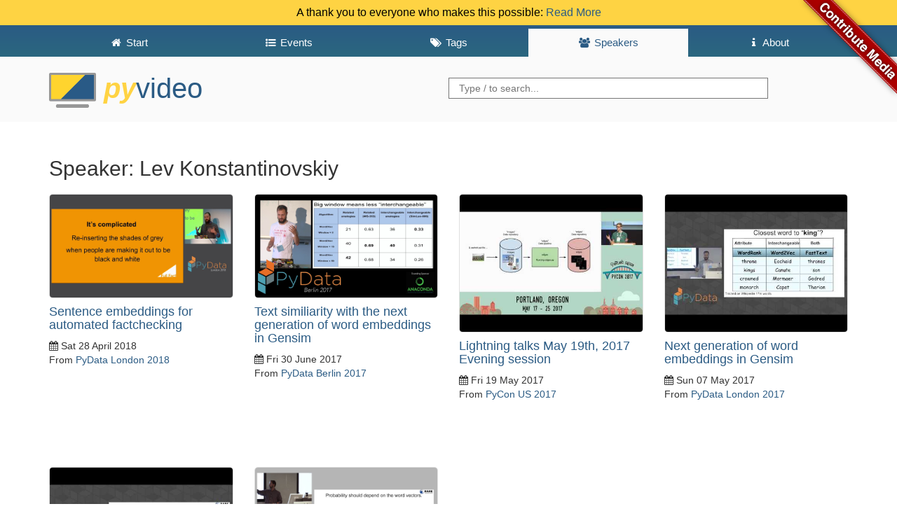

--- FILE ---
content_type: text/html; charset=utf-8
request_url: https://preview.pyvideo.org/speaker/lev-konstantinovskiy.html
body_size: 2473
content:
<!DOCTYPE html>
<html lang="en">
<head>
    <meta charset="utf-8" />
    <meta http-equiv="X-UA-Compatible" content="IE=edge">
    <meta name="viewport" content="width=device-width, initial-scale=1">
    <script src="https://use.fontawesome.com/2231f865fc.js"></script>
    <link rel="shortcut icon" href="https://pyvideo.org/theme/images/favicon.png">
    <meta name="google-site-verification" content="cHuieLjiIIDAHKKXSPPDsnbLEz9QgVNTi23qy_mOzDU" />

    <title>PyVideo.org &middot; Lev Konstantinovskiy</title>

    <link href="https://pyvideo.org/feeds/all.atom.xml" type="application/atom+xml" rel="alternate" title="PyVideo.org Full Atom Feed" />
    <link href="https://pyvideo.org/feeds/all.rss.xml" type="application/rss+xml" rel="alternate" title="PyVideo.org Full RSS Feed" />
    <link href="https://pyvideo.org/feeds/speaker_lev-konstantinovskiy.atom.xml" type="application/atom+xml" rel="alternate" title="PyVideo.org Speaker Atom Feed" />
    <link href="https://pyvideo.org/feeds/speaker_lev-konstantinovskiy.rss.xml" type="application/rss+xml" rel="alternate" title="PyVideo.org Speaker RSS Feed" />

    <link href="https://maxcdn.bootstrapcdn.com/bootstrap/3.3.6/css/bootstrap.min.css"
          rel="stylesheet"
          integrity="sha256-7s5uDGW3AHqw6xtJmNNtr+OBRJUlgkNJEo78P4b0yRw= sha512-nNo+yCHEyn0smMxSswnf/OnX6/KwJuZTlNZBjauKhTK0c+zT+q5JOCx0UFhXQ6rJR9jg6Es8gPuD2uZcYDLqSw=="
          crossorigin="anonymous">

    <!-- IE10 viewport hack for Surface/desktop Windows 8 bug -->
    <link href="/theme/css/ie10-viewport-bug-workaround.css" rel="stylesheet">

    <!-- Custom styles for this template -->
    <link href="/theme/css/base.css" rel="stylesheet">

    <!-- HTML5 shim and Respond.js for IE8 support of HTML5 elements and media queries -->
    <!-- WARNING: Respond.js doesn't work if you view the page via file:// -->
    <!--[if lt IE 9]>
    <script src="https://oss.maxcdn.com/html5shiv/3.7.2/html5shiv.min.js"></script>
    <script src="https://oss.maxcdn.com/respond/1.4.2/respond.min.js"></script>
    <![endif]-->

</head>

<body>
<a class="github" href="https://github.com/pyvideo/pyvideo/wiki/How-to-Contribute-Media">
    <img style="position: absolute; top: 0; right: 0; border: 0; z-index: 2;" src="/images/contribute_to_me_right_red_aa0000.png" alt="Contribute Media" />
</a>
  <div class="header notice clearfix">
    A thank you to everyone who makes this possible:
    <a href="/pages/thank-you-contributors.html">Read More</a>
  </div>
  <header id="banner" class="header clearfix">
    <nav class="header__nav"><div class="container">
      <ul class="nav">
        <li role="presentation">
          <a href="../index.html"><i class="fa fa-fw fa-home"></i> <span>Start</span></a>
        </li>

        <li role="presentation">
          <a href="../events.html"><i class="fa fa-fw fa-list-ul"></i> <span>Events</span></a>
        </li>

        <li role="presentation">
          <a href="../tags.html"><i class="fa fa-fw fa-tags"></i> <span>Tags</span></a>
        </li>

        <li role="presentation" class="active">
          <a href="../speakers.html"><i class="fa fa-fw fa-users"></i> <span>Speakers</span></a>
        </li>

          <li role="presentation"
>
            <a href="../pages/about.html"><i class="fa fa-fw fa-info"></i> <span>About</span></a>
          </li>
          <li role="presentation"
style="display: none;">
            <a href="../pages/thank-you-contributors.html"><i class="fa fa-fw fa-info"></i> <span>Thank You</span></a>
          </li>
          <li role="presentation"
style="display: none;">
            <a href="../pages/thanks-will-and-sheila.html"><i class="fa fa-fw fa-info"></i> <span></span></a>
          </li>
      </ul>
    </div></nav>
    <div class="container">
      <h3 class="text-muted header__title">
      <a href="../"><img src="/theme/images/logo.png" alt="" style="height:50px"> <span><i>Py</i>Video</span> <strong></strong></a>
      </h3>
      <div class="header__searchbox">
        <form method="GET" action="/search.html">
          <input name="q" type="search" placeholder="Type / to search...">
        </form>
      </div>
    </div>
  </header>
  <div class="container">

    <h2>Speaker: Lev Konstantinovskiy</h2>

    <div class="row">
      <div class="col-lg-12">
        <div class="content-list">
    <div class="row">
    <article class="col-lg-3 col-md-4 col-sm-6">
        <a href="/pydata-london-2018/sentence-embeddings-for-automated-factchecking.html">
          <img src="https://i.ytimg.com/vi/ddf0lgPCoSo/maxresdefault.jpg" alt="Image from Sentence embeddings for automated factchecking" />
        </a>

    <section class="details">
      <h4 class="entry-title">
        <a href="/pydata-london-2018/sentence-embeddings-for-automated-factchecking.html"
           rel="bookmark"
           title="Permalink to Sentence embeddings for automated factchecking">
           Sentence embeddings for automated factchecking
        </a>
      </h4>

      <footer class="post-info">
        <time class="published"
              datetime="2018-04-28T00:00:00+00:00">
          <i class="fa fa-calendar"></i> Sat 28 April 2018
        </time>
        <nav class="conference">
            From <a href="/events/pydata-london-2018.html">PyData London 2018</a>
        </nav>
      </footer>
    </section>
  </article>
    <article class="col-lg-3 col-md-4 col-sm-6">
        <a href="/pydata-berlin-2017/text-similiarity-with-the-next-generation-of-word-embeddings-in-gensim.html">
          <img src="https://i.ytimg.com/vi/tAxrlAVw-Tk/maxresdefault.jpg" alt="Image from Text similiarity with the next generation of word embeddings in Gensim" />
        </a>

    <section class="details">
      <h4 class="entry-title">
        <a href="/pydata-berlin-2017/text-similiarity-with-the-next-generation-of-word-embeddings-in-gensim.html"
           rel="bookmark"
           title="Permalink to Text similiarity with the next generation of word embeddings in Gensim">
           Text similiarity with the next generation of word embeddings in Gensim
        </a>
      </h4>

      <footer class="post-info">
        <time class="published"
              datetime="2017-06-30T00:00:00+00:00">
          <i class="fa fa-calendar"></i> Fri 30 June 2017
        </time>
        <nav class="conference">
            From <a href="/events/pydata-berlin-2017.html">PyData Berlin 2017</a>
        </nav>
      </footer>
    </section>
  </article>
    <article class="col-lg-3 col-md-4 col-sm-6">
        <a href="/pycon-us-2017/lightning-talks-may-19th-2017-evening-session.html">
          <img src="https://i.ytimg.com/vi/tK6ZIf0yYhs/hqdefault.jpg" alt="Image from Lightning talks May 19th, 2017 Evening session" />
        </a>

    <section class="details">
      <h4 class="entry-title">
        <a href="/pycon-us-2017/lightning-talks-may-19th-2017-evening-session.html"
           rel="bookmark"
           title="Permalink to Lightning talks May 19th, 2017 Evening session">
           Lightning talks May 19th, 2017 Evening session
        </a>
      </h4>

      <footer class="post-info">
        <time class="published"
              datetime="2017-05-19T00:00:00+00:00">
          <i class="fa fa-calendar"></i> Fri 19 May 2017
        </time>
        <nav class="conference">
            From <a href="/events/pycon-us-2017.html">PyCon US 2017</a>
        </nav>
      </footer>
    </section>
  </article>
    <article class="col-lg-3 col-md-4 col-sm-6">
        <a href="/pydata-london-2017/next-generation-of-word-embeddings-in-gensim.html">
          <img src="https://i.ytimg.com/vi/7530Tn2J0Mc/hqdefault.jpg" alt="Image from Next generation of word embeddings in Gensim" />
        </a>

    <section class="details">
      <h4 class="entry-title">
        <a href="/pydata-london-2017/next-generation-of-word-embeddings-in-gensim.html"
           rel="bookmark"
           title="Permalink to Next generation of word embeddings in Gensim">
           Next generation of word embeddings in Gensim
        </a>
      </h4>

      <footer class="post-info">
        <time class="published"
              datetime="2017-05-07T00:00:00+00:00">
          <i class="fa fa-calendar"></i> Sun 07 May 2017
        </time>
        <nav class="conference">
            From <a href="/events/pydata-london-2017.html">PyData London 2017</a>
        </nav>
      </footer>
    </section>
  </article>
    <article class="col-lg-3 col-md-4 col-sm-6">
        <a href="/pydata-london-2017/word-embedding-for-fun-and-profit.html">
          <img src="https://i.ytimg.com/vi/X_4DDi4lNIY/hqdefault.jpg" alt="Image from Word Embedding For Fun and Profit" />
        </a>

    <section class="details">
      <h4 class="entry-title">
        <a href="/pydata-london-2017/word-embedding-for-fun-and-profit.html"
           rel="bookmark"
           title="Permalink to Word Embedding For Fun and Profit">
           Word Embedding For Fun and Profit
        </a>
      </h4>

      <footer class="post-info">
        <time class="published"
              datetime="2017-05-05T00:00:00+00:00">
          <i class="fa fa-calendar"></i> Fri 05 May 2017
        </time>
        <nav class="conference">
            From <a href="/events/pydata-london-2017.html">PyData London 2017</a>
        </nav>
      </footer>
    </section>
  </article>
    <article class="col-lg-3 col-md-4 col-sm-6">
        <a href="/pydata-london-2016/lev-konstantinovskiy-word-embeddings-for-fun-and-profit-in-gensim.html">
          <img src="https://i.ytimg.com/vi/lfqW46u0UKc/maxresdefault.jpg" alt="Image from Word Embeddings for fun and profit in Gensim" />
        </a>

    <section class="details">
      <h4 class="entry-title">
        <a href="/pydata-london-2016/lev-konstantinovskiy-word-embeddings-for-fun-and-profit-in-gensim.html"
           rel="bookmark"
           title="Permalink to Word Embeddings for fun and profit in Gensim">
           Word Embeddings for fun and profit in Gensim
        </a>
      </h4>

      <footer class="post-info">
        <time class="published"
              datetime="2016-05-12T00:00:00+00:00">
          <i class="fa fa-calendar"></i> Thu 12 May 2016
        </time>
        <nav class="conference">
            From <a href="/events/pydata-london-2016.html">PyData London 2016</a>
        </nav>
      </footer>
    </section>
  </article>
    </div>
  </div>

      </div>
    </div>

    <footer class="footer">
      <p>
        &copy;
        <a href="https://github.com/pyvideo/pyvideo/blob/main/LICENSE">PyVideo.org</a> |
        <a href="https://github.com/pyvideo/data/blob/main/LICENSE">pyvideo/data</a>
      </p>
    </footer>

      <script src="https://code.jquery.com/jquery-2.2.0.min.js"></script>
      <script src="https://maxcdn.bootstrapcdn.com/bootstrap/3.3.6/js/bootstrap.min.js" integrity="sha256-KXn5puMvxCw+dAYznun+drMdG1IFl3agK0p/pqT9KAo= sha512-2e8qq0ETcfWRI4HJBzQiA3UoyFk6tbNyG+qSaIBZLyW9Xf3sWZHN/lxe9fTh1U45DpPf07yj94KsUHHWe4Yk1A==" crossorigin="anonymous"></script>
      <!-- IE10 viewport hack for Surface/desktop Windows 8 bug -->
      <script src="/theme/js/ie10-viewport-bug-workaround.js"></script>
      <script src="/theme/js/thumb.js"></script>
      <script src="/theme/js/language.js"></script>
      <script src="/theme/js/searchbar.js"></script>
  </div>
</body>
</html>